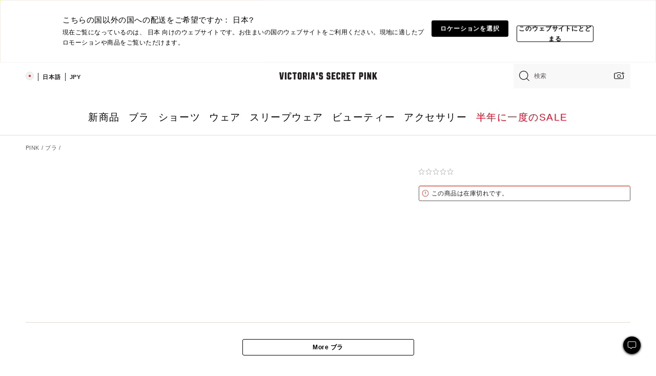

--- FILE ---
content_type: text/html;charset=UTF-8
request_url: https://ja.victoriassecret.com/jp/pink/bras-catalog/1120704900
body_size: 4837
content:
<!DOCTYPE html><html lang="ja" class="desktop " data-theme="pink" data-brand="pink" data-basic="true"><head><script id="earlyBootstrap">(()=>{const e=document.cookie,t=e.indexOf("APPTYPE="),a=document.documentElement.classList,s=document.currentScript.dataset;if(t>=0){a.add("is-app");const i=t+8,r=e.slice(i);let n="";r.startsWith("IOSHANDHELD")?(a.add("is-app-ios"),s.appPlatform="ios",n=e.slice(i+12)):r.startsWith("ANDROIDHANDHELD")&&(a.add("is-app-android"),s.appPlatform="android",n=e.slice(i+16)),n.startsWith("VS")?s.appBrand="vs":n.startsWith("PN")&&(s.appBrand="pn"),s.appPlatform&&s.appBrand&&(s.appType=s.appPlatform+"-"+s.appBrand)}if(("true"===new URL(window.location.href).searchParams.get("isNativeShopTabEnabled")||"true"===sessionStorage.getItem("isNativeShopTabEnabled"))&&(document.documentElement.classList.add("is-native-shop-tab-enabled"),sessionStorage.setItem("isNativeShopTabEnabled","true")),performance.getEntriesByType)for(const{serverTiming:e}of performance.getEntriesByType("navigation"))if(e)for(const{name:t,description:a}of e)"ssrStatus"===t?s.ssrStatus=a:"basicStatus"===t?s.basicStatus=a:"renderSource"===t?s.renderSource=a:"peceActive"===t&&(s.peceActive=a)})();</script><meta charSet="utf-8"/><meta name="viewport" id="viewport-settings" content="width=device-width, initial-scale=1, minimum-scale=1"/><meta property="og:type" content="website"/><meta property="og:site_name" content="Victoria&#x27;s Secret"/><meta name="twitter:site" content="@VictoriasSecret"/><meta property="og:image" content="https://www.victoriassecret.com/assets/m4945-CdKk8JTcQCSjrMzhiDQOng/images/pink-share.png"/><meta name="twitter:card" content="summary_large_image"/><meta property="og:title" content="購入  – オンラインでのご注文 1120704900"/><link rel="icon" sizes="48x48" href="https://ja.victoriassecret.com/assets/m4945-CdKk8JTcQCSjrMzhiDQOng/favicon.ico"/><link rel="apple-touch-icon" sizes="180x180" href="https://www.victoriassecret.com/assets/m4945-CdKk8JTcQCSjrMzhiDQOng/images/apple-touch-icon.png"/><link rel="apple-touch-icon" href="https://www.victoriassecret.com/assets/m4945-CdKk8JTcQCSjrMzhiDQOng/images/apple-touch-icon.png"/><link rel="icon" sizes="192x192" href="https://www.victoriassecret.com/assets/m4945-CdKk8JTcQCSjrMzhiDQOng/images/android-chrome-192x192.png"/><meta name="format-detection" content="telephone=no"/> <link rel="alternate" mpdisurl href="https://www.victoriassecret.com/us/pink/bras-catalog/1120704900" hrefLang="x-default"/><link rel="alternate" mpdisurl href="https://www.victoriassecret.com/at/pink/bras-catalog/1120704900" hrefLang="en-AT"/><link rel="alternate" mpdisurl href="https://www.victoriassecret.com/au/pink/bras-catalog/1120704900" hrefLang="en-AU"/><link rel="alternate" mpdisurl href="https://www.victoriassecret.com/be/pink/bras-catalog/1120704900" hrefLang="en-BE"/><link rel="alternate" mpdisurl href="https://www.victoriassecret.com/ca/pink/bras-catalog/1120704900" hrefLang="en-CA"/><link rel="alternate" mpdisurl href="https://www.victoriassecret.com/ch/pink/bras-catalog/1120704900" hrefLang="en-CH"/><link rel="alternate" mpdisurl href="https://www.victoriassecret.com/cz/pink/bras-catalog/1120704900" hrefLang="en-CZ"/><link rel="alternate" mpdisurl href="https://www.victoriassecret.com/de/pink/bras-catalog/1120704900" hrefLang="en-DE"/><link rel="alternate" mpdisurl href="https://www.victoriassecret.com/fr/pink/bras-catalog/1120704900" hrefLang="en-FR"/><link rel="alternate" mpdisurl href="https://www.victoriassecret.com/gr/pink/bras-catalog/1120704900" hrefLang="en-GR"/><link rel="alternate" mpdisurl href="https://www.victoriassecret.com/hk/pink/bras-catalog/1120704900" hrefLang="en-HK"/><link rel="alternate" mpdisurl href="https://www.victoriassecret.com/in/pink/bras-catalog/1120704900" hrefLang="en-IN"/><link rel="alternate" mpdisurl href="https://www.victoriassecret.com/jp/pink/bras-catalog/1120704900" hrefLang="en-JP"/><link rel="alternate" mpdisurl href="https://www.victoriassecret.com/kr/pink/bras-catalog/1120704900" hrefLang="en-KR"/><link rel="alternate" mpdisurl href="https://www.victoriassecret.com/mx/pink/bras-catalog/1120704900" hrefLang="en-MX"/><link rel="alternate" mpdisurl href="https://www.victoriassecret.com/nl/pink/bras-catalog/1120704900" hrefLang="en-NL"/><link rel="alternate" mpdisurl href="https://www.victoriassecret.com/no/pink/bras-catalog/1120704900" hrefLang="en-NO"/><link rel="alternate" mpdisurl href="https://www.victoriassecret.com/nz/pink/bras-catalog/1120704900" hrefLang="en-NZ"/><link rel="alternate" mpdisurl href="https://www.victoriassecret.com/ro/pink/bras-catalog/1120704900" hrefLang="en-RO"/><link rel="alternate" mpdisurl href="https://www.victoriassecret.com/se/pink/bras-catalog/1120704900" hrefLang="en-SE"/><link rel="alternate" mpdisurl href="https://www.victoriassecret.com/sg/pink/bras-catalog/1120704900" hrefLang="en-SG"/><link rel="alternate" mpdisurl href="https://www.victoriassecret.com/sk/pink/bras-catalog/1120704900" hrefLang="en-SK"/><link rel="alternate" mpdisurl href="https://www.victoriassecret.com/us/pink/bras-catalog/1120704900" hrefLang="en-US"/><link rel="alternate" mpdisurl href="https://fr.victoriassecret.com/be/pink/bras-catalog/1120704900" hrefLang="fr-BE"/><link rel="alternate" mpdisurl href="https://fr.victoriassecret.com/bf/pink/bras-catalog/1120704900" hrefLang="fr-BF"/><link rel="alternate" mpdisurl href="https://fr.victoriassecret.com/ch/pink/bras-catalog/1120704900" hrefLang="fr-CH"/><link rel="alternate" mpdisurl href="https://fr.victoriassecret.com/fr/pink/bras-catalog/1120704900" hrefLang="fr-FR"/><link rel="alternate" mpdisurl href="https://frca.victoriassecret.com/ca/pink/bras-catalog/1120704900" hrefLang="fr-CA"/><link rel="alternate" mpdisurl href="https://de.victoriassecret.com/at/pink/bras-catalog/1120704900" hrefLang="de-AT"/><link rel="alternate" mpdisurl href="https://de.victoriassecret.com/ch/pink/bras-catalog/1120704900" hrefLang="de-CH"/><link rel="alternate" mpdisurl href="https://de.victoriassecret.com/de/pink/bras-catalog/1120704900" hrefLang="de-DE"/><link rel="alternate" mpdisurl href="https://it.victoriassecret.com/it/pink/bras-catalog/1120704900" hrefLang="it-IT"/><link rel="alternate" mpdisurl href="https://ja.victoriassecret.com/jp/pink/bras-catalog/1120704900" hrefLang="ja-JP"/><link rel="alternate" mpdisurl href="https://ko.victoriassecret.com/kr/pink/bras-catalog/1120704900" hrefLang="ko-KR"/><link rel="alternate" mpdisurl href="https://pl.victoriassecret.com/pl/pink/bras-catalog/1120704900" hrefLang="pl-PL"/><link rel="alternate" mpdisurl href="https://es.victoriassecret.com/es/pink/bras-catalog/1120704900" hrefLang="es-ES"/><link rel="alternate" mpdisurl href="https://sp.victoriassecret.com/ar/pink/bras-catalog/1120704900" hrefLang="es-AR"/><link rel="alternate" mpdisurl href="https://sp.victoriassecret.com/bo/pink/bras-catalog/1120704900" hrefLang="es-BO"/><link rel="alternate" mpdisurl href="https://sp.victoriassecret.com/bz/pink/bras-catalog/1120704900" hrefLang="es-BZ"/><link rel="alternate" mpdisurl href="https://sp.victoriassecret.com/cl/pink/bras-catalog/1120704900" hrefLang="es-CL"/><link rel="alternate" mpdisurl href="https://sp.victoriassecret.com/co/pink/bras-catalog/1120704900" hrefLang="es-CO"/><link rel="alternate" mpdisurl href="https://sp.victoriassecret.com/cr/pink/bras-catalog/1120704900" hrefLang="es-CR"/><link rel="alternate" mpdisurl href="https://sp.victoriassecret.com/do/pink/bras-catalog/1120704900" hrefLang="es-DO"/><link rel="alternate" mpdisurl href="https://sp.victoriassecret.com/ec/pink/bras-catalog/1120704900" hrefLang="es-EC"/><link rel="alternate" mpdisurl href="https://sp.victoriassecret.com/gt/pink/bras-catalog/1120704900" hrefLang="es-GT"/><link rel="alternate" mpdisurl href="https://sp.victoriassecret.com/hn/pink/bras-catalog/1120704900" hrefLang="es-HN"/><link rel="alternate" mpdisurl href="https://sp.victoriassecret.com/mx/pink/bras-catalog/1120704900" hrefLang="es-MX"/><link rel="alternate" mpdisurl href="https://sp.victoriassecret.com/ni/pink/bras-catalog/1120704900" hrefLang="es-NI"/><link rel="alternate" mpdisurl href="https://sp.victoriassecret.com/pa/pink/bras-catalog/1120704900" hrefLang="es-PA"/><link rel="alternate" mpdisurl href="https://sp.victoriassecret.com/pe/pink/bras-catalog/1120704900" hrefLang="es-PE"/><link rel="alternate" mpdisurl href="https://sp.victoriassecret.com/py/pink/bras-catalog/1120704900" hrefLang="es-PY"/><link rel="alternate" mpdisurl href="https://sp.victoriassecret.com/sv/pink/bras-catalog/1120704900" hrefLang="es-SV"/><link rel="alternate" mpdisurl href="https://sp.victoriassecret.com/us/pink/bras-catalog/1120704900" hrefLang="es-US"/><link rel="alternate" mpdisurl href="https://sp.victoriassecret.com/uy/pink/bras-catalog/1120704900" hrefLang="es-UY"/><link rel="alternate" mpdisurl href="https://sp.victoriassecret.com/ve/pink/bras-catalog/1120704900" hrefLang="es-VE"/><link rel="alternate" mpdisurl href="https://nl.victoriassecret.com/nl/pink/bras-catalog/1120704900" hrefLang="nl-NL"/><link href="https://ja.victoriassecret.com/assets/m4945-CdKk8JTcQCSjrMzhiDQOng/templates/ssr-product/desktop/style.css" rel="stylesheet"/><title>購入  – オンラインでのご注文 1120704900</title><style data-styled="" data-styled-version="5.3.9">.huVxo{-webkit-animation:fadein 1s ease-in;animation:fadein 1s ease-in;margin:0 auto;}/*!sc*/
@-webkit-keyframes fadein{0%{opacity:0;}50%{opacity:0;}100%{opacity:1;}}/*!sc*/
@keyframes fadein{0%{opacity:0;}50%{opacity:0;}100%{opacity:1;}}/*!sc*/
data-styled.g1576[id="sc-hhncp1-0"]{content:"huVxo,"}/*!sc*/
.hIWGSz{position:absolute;inset:0;display:-webkit-box;display:-webkit-flex;display:-ms-flexbox;display:flex;-webkit-box-pack:center;-webkit-justify-content:center;-ms-flex-pack:center;justify-content:center;-webkit-align-items:center;-webkit-box-align:center;-ms-flex-align:center;align-items:center;}/*!sc*/
data-styled.g1577[id="sc-17pbkyn-0"]{content:"hIWGSz,"}/*!sc*/
.kyFYCC{bottom:-100px;right:0;margin:1rem;-webkit-animation:slidein 750ms ease-out 10s forwards;animation:slidein 750ms ease-out 10s forwards;}/*!sc*/
data-styled.g1578[id="sc-17pbkyn-1"]{content:"kyFYCC,"}/*!sc*/
.jMLnnC{position:absolute;top:0;width:100%;}/*!sc*/
.jMLnnC .fabric-masthead-static-brandbar{width:100%;margin:0;}/*!sc*/
.jMLnnC .fabric-masthead-static-brandbar > .fabric-masthead-static-brandbar-smo-holder{height:40px;background-color:#f9e2e7;}/*!sc*/
.jMLnnC .fabric-masthead-static-brandbar > .fabric-masthead-static-brandbar-container{height:40px;background-color:#f7f7f8;}/*!sc*/
.jMLnnC .fabric-masthead-logo-area{width:100%;-webkit-box-pack:center;-webkit-justify-content:center;-ms-flex-pack:center;justify-content:center;-webkit-justify-content:center;}/*!sc*/
.jMLnnC .fabric-masthead-logo-area.fabric-layout-breakpoints .fabric-static-masthead-logo{-webkit-flex:0 0 275px;-ms-flex:0 0 275px;flex:0 0 275px;height:40px;margin:24px auto 50px;background-color:#f5f5f6;border-radius:3px;}/*!sc*/
.jMLnnC .fabric-masthead-category-nav-item .fabric-masthead-category-nav-link{height:20px;width:90px;background-color:#f5f5f6;padding:0.334rem 0.334rem 0.334rem 4px;display:block;text-transform:uppercase;position:relative;}/*!sc*/
.jMLnnC .fabric-masthead-category-nav-item{margin-right:20px;border-radius:3px;}/*!sc*/
.jMLnnC .fabric-masthead-logo-area{display:-webkit-box;display:-webkit-flex;display:-ms-flexbox;display:flex;height:115px;-webkit-box-pack:justify;-webkit-justify-content:space-between;-ms-flex-pack:justify;justify-content:space-between;-webkit-align-items:center;-webkit-box-align:center;-ms-flex-align:center;align-items:center;}/*!sc*/
.jMLnnC .fabric-masthead-category-nav-menu{width:944px;display:-webkit-box;display:-webkit-flex;display:-ms-flexbox;display:flex;margin:0 auto;-webkit-box-pack:justify;-webkit-justify-content:space-between;-ms-flex-pack:justify;justify-content:space-between;-webkit-align-items:center;-webkit-box-align:center;-ms-flex-align:center;align-items:center;}/*!sc*/
[data-device='desktop'] .sc-d7p3b7-0 .fabric-masthead-category-nav-item{padding-bottom:0.334rem;}/*!sc*/
data-styled.g1579[id="sc-d7p3b7-0"]{content:"jMLnnC,"}/*!sc*/
</style><link rel="preconnect" href="https://ja-api.victoriassecret.com/" crossorigin="use-credentials"/>
<link rel="stylesheet" type="text/css" href="https://ja.victoriassecret.com/custom_CSS/mpCSS.css?mptest3">

<link rel="stylesheet" type="text/css" href="https://ja.victoriassecret.com/custom_CSS/mp_ja_font.css?mpcache=122222"/>
</head><body class="fabric pink"><div class="fabric-toast-traffic-control"></div><div class="reactContainer" id="componentContainer" data-hydrate="true"><header class="fabric-masthead-component sc-d7p3b7-0 jMLnnC"><div class="fabric-masthead-static-brandbar"><div class="fabric-masthead-static-brandbar-smo-holder"></div><div class="fabric-masthead-static-brandbar-container"></div></div><div class="fabric-masthead-logo-area fabric-layout-breakpoints"><h1 class="fabric-static-masthead-logo"></h1></div><nav class="fabric-masthead-static-category-nav-component"><ul class="fabric-masthead-category-nav-menu" role="menu"><li class="fabric-masthead-category-nav-item" role="none"><a class="fabric-masthead-category-nav-link"></a></li><li class="fabric-masthead-category-nav-item" role="none"><a class="fabric-masthead-category-nav-link"></a></li><li class="fabric-masthead-category-nav-item" role="none"><a class="fabric-masthead-category-nav-link"></a></li><li class="fabric-masthead-category-nav-item" role="none"><a class="fabric-masthead-category-nav-link"></a></li><li class="fabric-masthead-category-nav-item" role="none"><a class="fabric-masthead-category-nav-link"></a></li><li class="fabric-masthead-category-nav-item" role="none"><a class="fabric-masthead-category-nav-link"></a></li><li class="fabric-masthead-category-nav-item" role="none"><a class="fabric-masthead-category-nav-link"></a></li><li class="fabric-masthead-category-nav-item" role="none"><a class="fabric-masthead-category-nav-link"></a></li><li class="fabric-masthead-category-nav-item" role="none"><a class="fabric-masthead-category-nav-link"></a></li></ul></nav></header><div class="fabric-page-loading"><div class="fabric-page-spinner sc-17pbkyn-0 hIWGSz"><div class="fabric-spinner-element sc-hhncp1-0 huVxo"><div><span class="fabric-hide-a11y-element">読み込み中…</span></div><div></div><div></div><div></div><div></div><div></div><div></div><div></div><div></div><div></div><div></div><div></div></div></div><div class="fabric-toast-utility static-site"><div class="toast-container"><strong>ページの読み込みに時間がかかっています。</strong></div></div></div></div><div class="fabric-dialog-container"></div><div class="fabric-salesforce-chat-dialog"></div><script id="brastrap-data" type="application/json">{"endpoints":[{"key":"analyticsCore","context":"analytics","version":"v3","path":"global","www":false,"pci":false},{"key":"authStatus","context":"auth","version":"v27","path":"status","method":"POST","prioritized":true,"www":false,"pci":false},{"key":"featureFlags","context":"experience","version":"v4","path":"feature-flags","www":false,"pci":false,"prioritized":true,"timeout":7000,"queryWhitelist":["cm_mmc"]},{"key":"countryList","context":"settings","version":"v3","path":"countries","www":false,"pci":false},{"key":"languageList","context":"settings","version":"v3","path":"languages","www":false,"pci":false},{"key":"dataPrivacyRightsGPCSettings","context":"dataprivacyrights","version":"v7","path":"jwt","www":false,"pci":false},{"key":"zipGating","context":"gatingexperience","version":"v1","path":"sddgating","www":false,"pci":false,"prioritized":true},{"key":"environment","context":"assets","version":"m4945-CdKk8JTcQCSjrMzhiDQOng","path":"settings.json","www":true,"pci":false},{"key":"contentPersonalizationMonitor","context":"contentpersonalization","version":"v6","path":"monitor","www":false,"pci":false},{"key":"navigations","context":"navigations","version":"v9","path":"navigations?channel=victorias-secret-desktop-tablet-row","www":false,"pci":false,"queryWhitelist":["cm_mmc"]},{"key":"bagCount","context":"orders","version":"v38","path":"bag/count","www":false,"pci":false,"overrides":{"featureFlags.dimensions[dimension=F302].active=C":{"version":"v39","path":"bag/count"}}},{"key":"breadcrumbsProduct","context":"breadcrumbs","version":"v4","path":"breadcrumbs?collectionId=52bda42a-6d5f-434e-8603-04073a55861b","www":false,"pci":false,"queryWhitelist":["collectionId"]},{"key":"productPageInstance","context":"products","version":"v37","path":"page/1120704900?collectionId=dea3de84-17ce-48ef-a0a6-af1390520668&isWishlistEnabled=true","www":false,"pci":false,"queryWhitelist":["productId","cm_mmc","stackId","collectionId","includeGenerics","priceType"],"overrides":{"featureFlags.dimensions[dimension=F020].active=C":{"version":"v94"}}},{"key":"pageAnalytics","context":"pageinfo","version":"v1","path":"byid?collectionId=dea3de84-17ce-48ef-a0a6-af1390520668","www":false,"pci":false,"queryWhitelist":["collectionId"]},{"key":"modelDiversityTruthTable","context":"assets","version":"m4945-CdKk8JTcQCSjrMzhiDQOng","path":"data/modelDiversityTruthTable.json","www":true,"pci":false},{"key":"brandConfigs","context":"settings","version":"v3","path":"brandconfigs?brand=pink&region=international","www":false,"pci":false,"queryWhitelist":["brand","region"]}],"icons":["/assets/m4945-CdKk8JTcQCSjrMzhiDQOng/react/icon/brand.svg","/assets/m4945-CdKk8JTcQCSjrMzhiDQOng/react/icon/main.svg","/assets/m4945-CdKk8JTcQCSjrMzhiDQOng/react/icon/third-party.svg","/assets/m4945-CdKk8JTcQCSjrMzhiDQOng/react/icon/exclude.svg"],"scripts":[],"settings":{"apiUrl":"https://ja-api.victoriassecret.com","pciApiUrl":"https://api2.victoriassecret.com"}}</script><script id="reactLibrary" src="https://www.victoriassecret.com/assets/m4945-CdKk8JTcQCSjrMzhiDQOng/desktop/react-18.js" defer=""></script><script id="sentryReactSdk" src="https://www.victoriassecret.com/assets/m4945-CdKk8JTcQCSjrMzhiDQOng/desktop/sentry-react-sdk.js" defer=""></script><script id="brastrap" src="https://ja.victoriassecret.com/assets/m4945-CdKk8JTcQCSjrMzhiDQOng/brastrap.js" defer=""></script><!-- mp_trans_schedule_disable_start 149 --><script id="clientProps" type="application/json">{"apiData":{"cmsPage":{"oldPath":"","path":"/pink/bras-catalog/1120704900","template":"product","productId":"1120704900","collectionId":"dea3de84-17ce-48ef-a0a6-af1390520668","mppiCollectionId":"52bda42a-6d5f-434e-8603-04073a55861b","masterStyleId":"1120704900","pagePath":"/pink/bras-catalog","channel":"All","meta":{"id":"1120704900|dea3de84-17ce-48ef-a0a6-af1390520668","name":"","language":"","title":"Buy  - Order  online 1120704900","metas":[{"name":"metaTitle","content":"Buy  - Order  online 1120704900"},{"name":"canonicalURL","content":"/pink/bras-catalog/1120704900"}]},"analytics":{},"redirect":{}}},"apiResponses":{},"brand":"pink","buildId":"m4945-CdKk8JTcQCSjrMzhiDQOng","category":"bras-catalog","cmsPageChannel":"victorias-secret-desktop-tablet-row","countryCode":"jp","deployEnv":{"wwwOrigin":"https://ja.victoriassecret.com/","apiOrigin":"https://ja-api.victoriassecret.com","apiPciOrigin":"https://api2.victoriassecret.com","languageDomainSuffix":".victoriassecret.com","englishDomainPrefix":"www","assetsOrigin":"https://ja.victoriassecret.com/","assetsContext":"/assets","languageDomains":{"de.victoriassecret.com":{"domainCode":"de"},"es.victoriassecret.com":{"domainCode":"es"},"fr.victoriassecret.com":{"domainCode":"fr"},"frca.victoriassecret.com":{"domainCode":"frca"},"it.victoriassecret.com":{"domainCode":"it"},"ja.victoriassecret.com":{"domainCode":"ja"},"ko.victoriassecret.com":{"domainCode":"ko"},"pl.victoriassecret.com":{"domainCode":"pl"},"sp.victoriassecret.com":{"domainCode":"sp"}}},"deployEnvName":"production","deviceType":"desktop","endpoints":[{"key":"analyticsCore","context":"analytics","version":"v3","path":"global","www":false,"pci":false},{"key":"authStatus","context":"auth","version":"v27","path":"status","method":"POST","prioritized":true,"www":false,"pci":false},{"key":"featureFlags","context":"experience","version":"v4","path":"feature-flags","www":false,"pci":false,"prioritized":true,"timeout":7000,"queryWhitelist":["cm_mmc"]},{"key":"countryList","context":"settings","version":"v3","path":"countries","www":false,"pci":false},{"key":"languageList","context":"settings","version":"v3","path":"languages","www":false,"pci":false},{"key":"dataPrivacyRightsGPCSettings","context":"dataprivacyrights","version":"v7","path":"jwt","www":false,"pci":false},{"key":"zipGating","context":"gatingexperience","version":"v1","path":"sddgating","www":false,"pci":false,"prioritized":true},{"key":"environment","context":"assets","version":"m4945-CdKk8JTcQCSjrMzhiDQOng","path":"settings.json","www":true,"pci":false},{"key":"contentPersonalizationMonitor","context":"contentpersonalization","version":"v6","path":"monitor","www":false,"pci":false},{"key":"navigations","context":"navigations","version":"v9","path":"navigations?channel=victorias-secret-desktop-tablet-row","www":false,"pci":false,"queryWhitelist":["cm_mmc"]},{"key":"bagCount","context":"orders","version":"v38","path":"bag/count","www":false,"pci":false,"overrides":{"featureFlags.dimensions[dimension=F302].active=C":{"version":"v39","path":"bag/count"}}},{"key":"breadcrumbsProduct","context":"breadcrumbs","version":"v4","path":"breadcrumbs?collectionId=52bda42a-6d5f-434e-8603-04073a55861b","www":false,"pci":false,"queryWhitelist":["collectionId"]},{"key":"productPageInstance","context":"products","version":"v37","path":"page/1120704900?collectionId=dea3de84-17ce-48ef-a0a6-af1390520668&isWishlistEnabled=true","www":false,"pci":false,"queryWhitelist":["productId","cm_mmc","stackId","collectionId","includeGenerics","priceType"],"overrides":{"featureFlags.dimensions[dimension=F020].active=C":{"version":"v94"}}},{"key":"pageAnalytics","context":"pageinfo","version":"v1","path":"byid?collectionId=dea3de84-17ce-48ef-a0a6-af1390520668","www":false,"pci":false,"queryWhitelist":["collectionId"]},{"key":"modelDiversityTruthTable","context":"assets","version":"m4945-CdKk8JTcQCSjrMzhiDQOng","path":"data/modelDiversityTruthTable.json","www":true,"pci":false},{"key":"brandConfigs","context":"settings","version":"v3","path":"brandconfigs?brand=pink&region=international","www":false,"pci":false,"queryWhitelist":["brand","region"]}],"languageCode":"ja","react18Mode":false,"renderType":"basic","sanitizedUrl":"https://ja.victoriassecret.com/jp/pink/bras-catalog/1120704900","timestamp":1768629524924,"enableSentry":true}</script><!-- mp_trans_schedule_disable_end 149 --><script src="https://ja.victoriassecret.com/assets/m4945-CdKk8JTcQCSjrMzhiDQOng/desktop/runtime.js" defer=""></script><script src="https://ja.victoriassecret.com/assets/m4945-CdKk8JTcQCSjrMzhiDQOng/desktop/5641.js" defer=""></script><script src="https://ja.victoriassecret.com/assets/m4945-CdKk8JTcQCSjrMzhiDQOng/desktop/573.js" defer=""></script><script src="https://ja.victoriassecret.com/assets/m4945-CdKk8JTcQCSjrMzhiDQOng/desktop/348.js" defer=""></script><script src="https://ja.victoriassecret.com/assets/m4945-CdKk8JTcQCSjrMzhiDQOng/desktop/9300.js" defer=""></script><script src="https://ja.victoriassecret.com/assets/m4945-CdKk8JTcQCSjrMzhiDQOng/desktop/8776.js" defer=""></script><script src="https://ja.victoriassecret.com/assets/m4945-CdKk8JTcQCSjrMzhiDQOng/desktop/1440.js" defer=""></script><script src="https://ja.victoriassecret.com/assets/m4945-CdKk8JTcQCSjrMzhiDQOng/desktop/2316.js" defer=""></script><script src="https://ja.victoriassecret.com/assets/m4945-CdKk8JTcQCSjrMzhiDQOng/desktop/3917.js" defer=""></script><script src="https://ja.victoriassecret.com/assets/m4945-CdKk8JTcQCSjrMzhiDQOng/desktop/401.js" defer=""></script><script src="https://ja.victoriassecret.com/assets/m4945-CdKk8JTcQCSjrMzhiDQOng/desktop/7104.js" defer=""></script><script src="https://ja.victoriassecret.com/assets/m4945-CdKk8JTcQCSjrMzhiDQOng/desktop/3786.js" defer=""></script><script src="https://ja.victoriassecret.com/assets/m4945-CdKk8JTcQCSjrMzhiDQOng/desktop/420.js" defer=""></script><script src="https://ja.victoriassecret.com/assets/m4945-CdKk8JTcQCSjrMzhiDQOng/templates/ssr-product/desktop/index.js" defer=""></script><style type="text/css">/*MP#1218*/@media only screen and (max-width:1200px){.shop-by-style-carousel > div{height:310px;overflow:visible;}}</style></body>
<!-- MP Google Tag Manager -->
<script nonce="mpgtmdply">(function(w,d,s,l,i){w[l]=w[l]||[];w[l].push({'gtm.start':
new Date().getTime(),event:'gtm.js'});var f=d.getElementsByTagName(s)[0],
j=d.createElement(s),dl=l!='dataLayer'?'&l='+l:'';j.async=true;j.src=
'https://www.googletagmanager.com/gtm.js?id='+i+dl;f.parentNode.insertBefore(j,f);
})(window,document,'script','mpDataLayer','GTM-NKJ73QTQ');</script>
<!-- End Google Tag Manager -->

<!-- MP Google Tag Manager (noscript) -->
<noscript><iframe src="https://www.googletagmanager.com/ns.html?id=GTM-NKJ73QTQ"
height="0" width="0" style="display:none;visibility:hidden"></iframe></noscript>
<!-- End Google Tag Manager (noscript) -->

<!--Processed by MotionPoint's TransMotion (r) translation engine v22.36.0 12/23/2025. Copyright© 2003-2026 MotionPoint Corporation. All Rights Reserved. This product is protected under one or more of the following US patents: 7584216, 7580960, 7627479, 7627817, 7996417, 8065294. Other patents pending.--></html>